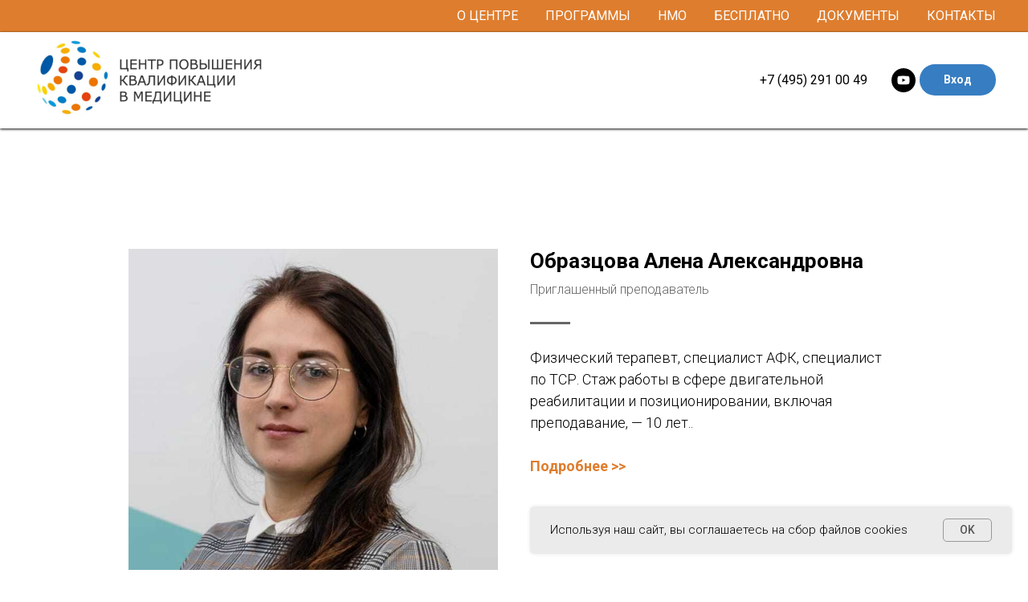

--- FILE ---
content_type: text/html; charset=UTF-8
request_url: https://cpkm-pro.ru/alena-obraztsova
body_size: 14753
content:
<!DOCTYPE html> <html lang="ru"> <head> <meta charset="utf-8" /> <meta http-equiv="Content-Type" content="text/html; charset=utf-8" /> <meta name="viewport" content="width=device-width, initial-scale=1.0" /> <!--metatextblock--> <title>Алена Образцова | Центр повышения квалификации в медицине (ЦПКМ)</title> <meta name="description" content="Физический терапевт, специалист по подбору и настройке технических средств реабилитации" /> <meta name="keywords" content="Алена Образцова, ТСР, детский хоспис" /> <meta property="og:url" content="https://cpkm-pro.ru/alena-obraztsova" /> <meta property="og:title" content="Алена Образцова | ЦПКМ" /> <meta property="og:description" content="Физический терапевт, специалист по подбору и настройке технических средств реабилитации" /> <meta property="og:type" content="website" /> <meta property="og:image" content="https://static.tildacdn.com/tild3864-3631-4564-a366-636434303438/_.jpg" /> <link rel="canonical" href="https://cpkm-pro.ru/alena-obraztsova"> <!--/metatextblock--> <meta name="format-detection" content="telephone=no" /> <meta http-equiv="x-dns-prefetch-control" content="on"> <link rel="dns-prefetch" href="https://ws.tildacdn.com"> <link rel="dns-prefetch" href="https://static.tildacdn.com"> <link rel="shortcut icon" href="https://static.tildacdn.com/tild3038-3035-4162-a235-306636666262/favicon_16.ico" type="image/x-icon" /> <link rel="apple-touch-icon" href="https://static.tildacdn.com/tild6236-6334-4432-b965-653062636530/rehabpro_favicon_152.png"> <link rel="apple-touch-icon" sizes="76x76" href="https://static.tildacdn.com/tild6236-6334-4432-b965-653062636530/rehabpro_favicon_152.png"> <link rel="apple-touch-icon" sizes="152x152" href="https://static.tildacdn.com/tild6236-6334-4432-b965-653062636530/rehabpro_favicon_152.png"> <link rel="apple-touch-startup-image" href="https://static.tildacdn.com/tild6236-6334-4432-b965-653062636530/rehabpro_favicon_152.png"> <!-- Assets --> <script src="https://neo.tildacdn.com/js/tilda-fallback-1.0.min.js" async charset="utf-8"></script> <link rel="stylesheet" href="https://static.tildacdn.com/css/tilda-grid-3.0.min.css" type="text/css" media="all" onerror="this.loaderr='y';"/> <link rel="stylesheet" href="https://static.tildacdn.com/ws/project3103567/tilda-blocks-page33371375.min.css?t=1768662231" type="text/css" media="all" onerror="this.loaderr='y';" /> <link rel="preconnect" href="https://fonts.gstatic.com"> <link href="https://fonts.googleapis.com/css2?family=Roboto:wght@300;400;500;700&subset=latin,cyrillic" rel="stylesheet"> <link rel="stylesheet" href="https://static.tildacdn.com/css/tilda-animation-2.0.min.css" type="text/css" media="all" onerror="this.loaderr='y';" /> <link rel="stylesheet" href="https://static.tildacdn.com/css/tilda-popup-1.1.min.css" type="text/css" media="print" onload="this.media='all';" onerror="this.loaderr='y';" /> <noscript><link rel="stylesheet" href="https://static.tildacdn.com/css/tilda-popup-1.1.min.css" type="text/css" media="all" /></noscript> <link rel="stylesheet" href="https://static.tildacdn.com/css/tilda-menusub-1.0.min.css" type="text/css" media="print" onload="this.media='all';" onerror="this.loaderr='y';" /> <noscript><link rel="stylesheet" href="https://static.tildacdn.com/css/tilda-menusub-1.0.min.css" type="text/css" media="all" /></noscript> <link rel="stylesheet" href="https://static.tildacdn.com/css/tilda-menu-widgeticons-1.0.min.css" type="text/css" media="all" onerror="this.loaderr='y';" /> <link rel="stylesheet" href="https://static.tildacdn.com/css/tilda-forms-1.0.min.css" type="text/css" media="all" onerror="this.loaderr='y';" /> <script nomodule src="https://static.tildacdn.com/js/tilda-polyfill-1.0.min.js" charset="utf-8"></script> <script type="text/javascript">function t_onReady(func) {if(document.readyState!='loading') {func();} else {document.addEventListener('DOMContentLoaded',func);}}
function t_onFuncLoad(funcName,okFunc,time) {if(typeof window[funcName]==='function') {okFunc();} else {setTimeout(function() {t_onFuncLoad(funcName,okFunc,time);},(time||100));}}function t_throttle(fn,threshhold,scope) {return function() {fn.apply(scope||this,arguments);};}</script> <script src="https://static.tildacdn.com/js/jquery-1.10.2.min.js" charset="utf-8" onerror="this.loaderr='y';"></script> <script src="https://static.tildacdn.com/js/tilda-scripts-3.0.min.js" charset="utf-8" defer onerror="this.loaderr='y';"></script> <script src="https://static.tildacdn.com/ws/project3103567/tilda-blocks-page33371375.min.js?t=1768662231" charset="utf-8" async onerror="this.loaderr='y';"></script> <script src="https://static.tildacdn.com/js/tilda-lazyload-1.0.min.js" charset="utf-8" async onerror="this.loaderr='y';"></script> <script src="https://static.tildacdn.com/js/tilda-animation-2.0.min.js" charset="utf-8" async onerror="this.loaderr='y';"></script> <script src="https://static.tildacdn.com/js/tilda-popup-1.0.min.js" charset="utf-8" async onerror="this.loaderr='y';"></script> <script src="https://static.tildacdn.com/js/tilda-menusub-1.0.min.js" charset="utf-8" async onerror="this.loaderr='y';"></script> <script src="https://static.tildacdn.com/js/tilda-menu-1.0.min.js" charset="utf-8" async onerror="this.loaderr='y';"></script> <script src="https://static.tildacdn.com/js/tilda-menu-widgeticons-1.0.min.js" charset="utf-8" async onerror="this.loaderr='y';"></script> <script src="https://static.tildacdn.com/js/tilda-forms-1.0.min.js" charset="utf-8" async onerror="this.loaderr='y';"></script> <script src="https://static.tildacdn.com/js/tilda-skiplink-1.0.min.js" charset="utf-8" async onerror="this.loaderr='y';"></script> <script src="https://static.tildacdn.com/js/tilda-events-1.0.min.js" charset="utf-8" async onerror="this.loaderr='y';"></script> <script type="text/javascript" src="https://static.tildacdn.com/js/tilda-buyer-dashboard-1.0.min.js" charset="utf-8" async onerror="this.loaderr='y';"></script> <!-- nominify begin --><script type="text/javascript">!function(){var t=document.createElement("script");t.type="text/javascript",t.async=!0,t.src='https://vk.com/js/api/openapi.js?169',t.onload=function(){VK.Retargeting.Init("VK-RTRG-1292607-cQQGu"),VK.Retargeting.Hit()},document.head.appendChild(t)}();</script><noscript><img src="https://vk.com/rtrg?p=VK-RTRG-1292607-cQQGu" style="position:fixed; left:-999px;" alt=""/></noscript> <!-- nominify end --><script type="text/javascript">window.dataLayer=window.dataLayer||[];</script> <!-- Facebook Pixel Code --> <script type="text/javascript" data-tilda-cookie-type="advertising">setTimeout(function(){!function(f,b,e,v,n,t,s)
{if(f.fbq)return;n=f.fbq=function(){n.callMethod?n.callMethod.apply(n,arguments):n.queue.push(arguments)};if(!f._fbq)f._fbq=n;n.push=n;n.loaded=!0;n.version='2.0';n.agent='pltilda';n.queue=[];t=b.createElement(e);t.async=!0;t.src=v;s=b.getElementsByTagName(e)[0];s.parentNode.insertBefore(t,s)}(window,document,'script','https://connect.facebook.net/en_US/fbevents.js');fbq('init','161450934474178');fbq('track','PageView');},2000);</script> <!-- End Facebook Pixel Code --> <script type="text/javascript">(function() {if((/bot|google|yandex|baidu|bing|msn|duckduckbot|teoma|slurp|crawler|spider|robot|crawling|facebook/i.test(navigator.userAgent))===false&&typeof(sessionStorage)!='undefined'&&sessionStorage.getItem('visited')!=='y'&&document.visibilityState){var style=document.createElement('style');style.type='text/css';style.innerHTML='@media screen and (min-width: 980px) {.t-records {opacity: 0;}.t-records_animated {-webkit-transition: opacity ease-in-out .2s;-moz-transition: opacity ease-in-out .2s;-o-transition: opacity ease-in-out .2s;transition: opacity ease-in-out .2s;}.t-records.t-records_visible {opacity: 1;}}';document.getElementsByTagName('head')[0].appendChild(style);function t_setvisRecs(){var alr=document.querySelectorAll('.t-records');Array.prototype.forEach.call(alr,function(el) {el.classList.add("t-records_animated");});setTimeout(function() {Array.prototype.forEach.call(alr,function(el) {el.classList.add("t-records_visible");});sessionStorage.setItem("visited","y");},400);}
document.addEventListener('DOMContentLoaded',t_setvisRecs);}})();</script></head> <body class="t-body" style="margin:0;"> <!--allrecords--> <div id="allrecords" class="t-records" data-hook="blocks-collection-content-node" data-tilda-project-id="3103567" data-tilda-page-id="33371375" data-tilda-page-alias="alena-obraztsova" data-tilda-formskey="82262627fbf363ab49f93f8cbbe104ac" data-tilda-stat-scroll="yes" data-tilda-lazy="yes" data-tilda-project-lang="RU" data-tilda-root-zone="com" data-tilda-project-headcode="yes" data-tilda-ts="y" data-tilda-project-country="RU"> <!--header--> <header id="t-header" class="t-records" data-hook="blocks-collection-content-node" data-tilda-project-id="3103567" data-tilda-page-id="14491368" data-tilda-page-alias="header" data-tilda-formskey="82262627fbf363ab49f93f8cbbe104ac" data-tilda-stat-scroll="yes" data-tilda-lazy="yes" data-tilda-project-lang="RU" data-tilda-root-zone="com" data-tilda-project-headcode="yes" data-tilda-ts="y" data-tilda-project-country="RU"> <div id="rec238870078" class="r t-rec t-screenmin-980px" style=" " data-animationappear="off" data-record-type="456" data-screen-min="980px"> <!-- T456 --> <div id="nav238870078marker"></div> <div class="tmenu-mobile"> <div class="tmenu-mobile__container"> <div class="tmenu-mobile__text t-name t-name_md" field="menu_mob_title">&nbsp;</div> <button type="button"
class="t-menuburger t-menuburger_first "
aria-label="Навигационное меню"
aria-expanded="false"> <span style="background-color:#fff;"></span> <span style="background-color:#fff;"></span> <span style="background-color:#fff;"></span> <span style="background-color:#fff;"></span> </button> <script>function t_menuburger_init(recid) {var rec=document.querySelector('#rec' + recid);if(!rec) return;var burger=rec.querySelector('.t-menuburger');if(!burger) return;var isSecondStyle=burger.classList.contains('t-menuburger_second');if(isSecondStyle&&!window.isMobile&&!('ontouchend' in document)) {burger.addEventListener('mouseenter',function() {if(burger.classList.contains('t-menuburger-opened')) return;burger.classList.remove('t-menuburger-unhovered');burger.classList.add('t-menuburger-hovered');});burger.addEventListener('mouseleave',function() {if(burger.classList.contains('t-menuburger-opened')) return;burger.classList.remove('t-menuburger-hovered');burger.classList.add('t-menuburger-unhovered');setTimeout(function() {burger.classList.remove('t-menuburger-unhovered');},300);});}
burger.addEventListener('click',function() {if(!burger.closest('.tmenu-mobile')&&!burger.closest('.t450__burger_container')&&!burger.closest('.t466__container')&&!burger.closest('.t204__burger')&&!burger.closest('.t199__js__menu-toggler')) {burger.classList.toggle('t-menuburger-opened');burger.classList.remove('t-menuburger-unhovered');}});var menu=rec.querySelector('[data-menu="yes"]');if(!menu) return;var menuLinks=menu.querySelectorAll('.t-menu__link-item');var submenuClassList=['t978__menu-link_hook','t978__tm-link','t966__tm-link','t794__tm-link','t-menusub__target-link'];Array.prototype.forEach.call(menuLinks,function(link) {link.addEventListener('click',function() {var isSubmenuHook=submenuClassList.some(function(submenuClass) {return link.classList.contains(submenuClass);});if(isSubmenuHook) return;burger.classList.remove('t-menuburger-opened');});});menu.addEventListener('clickedAnchorInTooltipMenu',function() {burger.classList.remove('t-menuburger-opened');});}
t_onReady(function() {t_onFuncLoad('t_menuburger_init',function(){t_menuburger_init('238870078');});});</script> <style>.t-menuburger{position:relative;flex-shrink:0;width:28px;height:20px;padding:0;border:none;background-color:transparent;outline:none;-webkit-transform:rotate(0deg);transform:rotate(0deg);transition:transform .5s ease-in-out;cursor:pointer;z-index:999;}.t-menuburger span{display:block;position:absolute;width:100%;opacity:1;left:0;-webkit-transform:rotate(0deg);transform:rotate(0deg);transition:.25s ease-in-out;height:3px;background-color:#000;}.t-menuburger span:nth-child(1){top:0px;}.t-menuburger span:nth-child(2),.t-menuburger span:nth-child(3){top:8px;}.t-menuburger span:nth-child(4){top:16px;}.t-menuburger__big{width:42px;height:32px;}.t-menuburger__big span{height:5px;}.t-menuburger__big span:nth-child(2),.t-menuburger__big span:nth-child(3){top:13px;}.t-menuburger__big span:nth-child(4){top:26px;}.t-menuburger__small{width:22px;height:14px;}.t-menuburger__small span{height:2px;}.t-menuburger__small span:nth-child(2),.t-menuburger__small span:nth-child(3){top:6px;}.t-menuburger__small span:nth-child(4){top:12px;}.t-menuburger-opened span:nth-child(1){top:8px;width:0%;left:50%;}.t-menuburger-opened span:nth-child(2){-webkit-transform:rotate(45deg);transform:rotate(45deg);}.t-menuburger-opened span:nth-child(3){-webkit-transform:rotate(-45deg);transform:rotate(-45deg);}.t-menuburger-opened span:nth-child(4){top:8px;width:0%;left:50%;}.t-menuburger-opened.t-menuburger__big span:nth-child(1){top:6px;}.t-menuburger-opened.t-menuburger__big span:nth-child(4){top:18px;}.t-menuburger-opened.t-menuburger__small span:nth-child(1),.t-menuburger-opened.t-menuburger__small span:nth-child(4){top:6px;}@media (hover),(min-width:0\0){.t-menuburger_first:hover span:nth-child(1){transform:translateY(1px);}.t-menuburger_first:hover span:nth-child(4){transform:translateY(-1px);}.t-menuburger_first.t-menuburger__big:hover span:nth-child(1){transform:translateY(3px);}.t-menuburger_first.t-menuburger__big:hover span:nth-child(4){transform:translateY(-3px);}}.t-menuburger_second span:nth-child(2),.t-menuburger_second span:nth-child(3){width:80%;left:20%;right:0;}@media (hover),(min-width:0\0){.t-menuburger_second.t-menuburger-hovered span:nth-child(2),.t-menuburger_second.t-menuburger-hovered span:nth-child(3){animation:t-menuburger-anim 0.3s ease-out normal forwards;}.t-menuburger_second.t-menuburger-unhovered span:nth-child(2),.t-menuburger_second.t-menuburger-unhovered span:nth-child(3){animation:t-menuburger-anim2 0.3s ease-out normal forwards;}}.t-menuburger_second.t-menuburger-opened span:nth-child(2),.t-menuburger_second.t-menuburger-opened span:nth-child(3){left:0;right:0;width:100%!important;}.t-menuburger_third span:nth-child(4){width:70%;left:unset;right:0;}@media (hover),(min-width:0\0){.t-menuburger_third:not(.t-menuburger-opened):hover span:nth-child(4){width:100%;}}.t-menuburger_third.t-menuburger-opened span:nth-child(4){width:0!important;right:50%;}.t-menuburger_fourth{height:12px;}.t-menuburger_fourth.t-menuburger__small{height:8px;}.t-menuburger_fourth.t-menuburger__big{height:18px;}.t-menuburger_fourth span:nth-child(2),.t-menuburger_fourth span:nth-child(3){top:4px;opacity:0;}.t-menuburger_fourth span:nth-child(4){top:8px;}.t-menuburger_fourth.t-menuburger__small span:nth-child(2),.t-menuburger_fourth.t-menuburger__small span:nth-child(3){top:3px;}.t-menuburger_fourth.t-menuburger__small span:nth-child(4){top:6px;}.t-menuburger_fourth.t-menuburger__small span:nth-child(2),.t-menuburger_fourth.t-menuburger__small span:nth-child(3){top:3px;}.t-menuburger_fourth.t-menuburger__small span:nth-child(4){top:6px;}.t-menuburger_fourth.t-menuburger__big span:nth-child(2),.t-menuburger_fourth.t-menuburger__big span:nth-child(3){top:6px;}.t-menuburger_fourth.t-menuburger__big span:nth-child(4){top:12px;}@media (hover),(min-width:0\0){.t-menuburger_fourth:not(.t-menuburger-opened):hover span:nth-child(1){transform:translateY(1px);}.t-menuburger_fourth:not(.t-menuburger-opened):hover span:nth-child(4){transform:translateY(-1px);}.t-menuburger_fourth.t-menuburger__big:not(.t-menuburger-opened):hover span:nth-child(1){transform:translateY(3px);}.t-menuburger_fourth.t-menuburger__big:not(.t-menuburger-opened):hover span:nth-child(4){transform:translateY(-3px);}}.t-menuburger_fourth.t-menuburger-opened span:nth-child(1),.t-menuburger_fourth.t-menuburger-opened span:nth-child(4){top:4px;}.t-menuburger_fourth.t-menuburger-opened span:nth-child(2),.t-menuburger_fourth.t-menuburger-opened span:nth-child(3){opacity:1;}@keyframes t-menuburger-anim{0%{width:80%;left:20%;right:0;}50%{width:100%;left:0;right:0;}100%{width:80%;left:0;right:20%;}}@keyframes t-menuburger-anim2{0%{width:80%;left:0;}50%{width:100%;right:0;left:0;}100%{width:80%;left:20%;right:0;}}</style> </div> </div> <style>.tmenu-mobile{background-color:#111;display:none;width:100%;top:0;z-index:990;}.tmenu-mobile_positionfixed{position:fixed;}.tmenu-mobile__text{color:#fff;}.tmenu-mobile__container{min-height:64px;padding:20px;position:relative;box-sizing:border-box;display:-webkit-flex;display:-ms-flexbox;display:flex;-webkit-align-items:center;-ms-flex-align:center;align-items:center;-webkit-justify-content:space-between;-ms-flex-pack:justify;justify-content:space-between;}.tmenu-mobile__list{display:block;}.tmenu-mobile__burgerlogo{display:inline-block;font-size:24px;font-weight:400;white-space:nowrap;vertical-align:middle;}.tmenu-mobile__imglogo{height:auto;display:block;max-width:300px!important;box-sizing:border-box;padding:0;margin:0 auto;}@media screen and (max-width:980px){.tmenu-mobile__menucontent_hidden{display:none;height:100%;}.tmenu-mobile{display:block;}}@media screen and (max-width:980px){#rec238870078 .t-menuburger{-webkit-order:1;-ms-flex-order:1;order:1;}}</style> <style> #rec238870078 .tmenu-mobile__burgerlogo a{font-size:14px;color:#ffffff;font-weight:500;text-transform:uppercase;}</style> <style> #rec238870078 .tmenu-mobile__burgerlogo__title{font-size:14px;color:#ffffff;font-weight:500;text-transform:uppercase;}</style> <div id="nav238870078" class="t456 t456__positionstatic tmenu-mobile__menucontent_hidden" style="background-color: rgba(222,125,46,1); height:40px; " data-bgcolor-hex="#de7d2e" data-bgcolor-rgba="rgba(222,125,46,1)" data-navmarker="nav238870078marker" data-appearoffset="" data-bgopacity-two="" data-menushadow="" data-menushadow-css="" data-bgopacity="1" data-menu-items-align="right" data-menu="yes"> <div class="t456__maincontainer " style="height:40px;"> <nav
class="t456__rightwrapper t456__menualign_right"
style=""> <ul role="list" class="t456__list t-menu__list"> <li class="t456__list_item"
style="padding:0 15px 0 0;"> <a class="t-menu__link-item"
href="/about" data-menu-submenu-hook="" data-menu-item-number="1">О центре</a> </li> <li class="t456__list_item"
style="padding:0 15px;"> <a class="t-menu__link-item"
href=""
aria-expanded="false" role="button" data-menu-submenu-hook="link_sub2_238870078" data-menu-item-number="2">Программы</a> <div class="t-menusub" data-submenu-hook="link_sub2_238870078" data-submenu-margin="15px" data-add-submenu-arrow=""> <div class="t-menusub__menu"> <div class="t-menusub__content"> <ul role="list" class="t-menusub__list"> <li class="t-menusub__list-item t-name t-name_xs"> <a class="t-menusub__link-item t-name t-name_xs"
href="/neurology" data-menu-item-number="2">Неврология и педиатрия</a> </li> <li class="t-menusub__list-item t-name t-name_xs"> <a class="t-menusub__link-item t-name t-name_xs"
href="/rehab" data-menu-item-number="2">Реабилитация</a> </li> <li class="t-menusub__list-item t-name t-name_xs"> <a class="t-menusub__link-item t-name t-name_xs"
href="/sleep-therapy" data-menu-item-number="2">Терапия сна</a> </li> </ul> </div> </div> </div> </li> <li class="t456__list_item"
style="padding:0 15px;"> <a class="t-menu__link-item"
href="/nmo" data-menu-submenu-hook="" data-menu-item-number="3">НМО</a> </li> <li class="t456__list_item"
style="padding:0 15px;"> <a class="t-menu__link-item"
href="/free-courses" data-menu-submenu-hook="" data-menu-item-number="4">Бесплатно</a> </li> <li class="t456__list_item"
style="padding:0 15px;"> <a class="t-menu__link-item"
href="/local-docs" data-menu-submenu-hook="" data-menu-item-number="5">Документы</a> </li> <li class="t456__list_item"
style="padding:0 0 0 15px;"> <a class="t-menu__link-item"
href="/contacts" data-menu-submenu-hook="" data-menu-item-number="6">Контакты</a> </li> </ul> </nav> </div> </div> <style>@media screen and (max-width:980px){#rec238870078 .t456__leftcontainer{padding:20px;}}@media screen and (max-width:980px){#rec238870078 .t456__imglogo{padding:20px 0;}}</style> <script type="text/javascript">t_onReady(function() {t_onFuncLoad('t_menu__highlightActiveLinks',function() {t_menu__highlightActiveLinks('.t456__list_item a');});});t_onReady(function() {t_onFuncLoad('t_menu__setBGcolor',function() {t_menu__setBGcolor('238870078','.t456');window.addEventListener('resize',function() {t_menu__setBGcolor('238870078','.t456');});});t_onFuncLoad('t_menu__interactFromKeyboard',function() {t_menu__interactFromKeyboard('238870078');});});</script> <script type="text/javascript">t_onReady(function() {t_onFuncLoad('t_menu__createMobileMenu',function() {t_menu__createMobileMenu('238870078','.t456');});});</script> <style>#rec238870078 .t-menu__link-item{}@supports (overflow:-webkit-marquee) and (justify-content:inherit){#rec238870078 .t-menu__link-item,#rec238870078 .t-menu__link-item.t-active{opacity:1 !important;}}</style> <style>#rec238870078{--menusub-text-color:#ffffff;--menusub-bg:#fff;--menusub-shadow:none;--menusub-radius:0;--menusub-border:none;--menusub-width:250px;--menusub-transition:0.3s ease-in-out;}@media screen and (max-width:980px){#rec238870078 .t-menusub__menu .t-menusub__link-item,#rec238870078 .t-menusub__menu .t-menusub__innermenu-link{color:var(--menusub-text-color) !important;}#rec238870078 .t-menusub__menu .t-menusub__link-item.t-active{color:var(--menusub-text-color) !important;}#rec238870078 .t-menusub__menu .t-menusub__list-item:has(.t-active){background-color:var(--menusub-hover-bg);}}@media screen and (max-width:980px){#rec238870078 .t-menusub__menu-wrapper{background-color:var(--menusub-bg) !important;border-radius:var(--menusub-radius) !important;border:var(--menusub-border) !important;box-shadow:var(--menusub-shadow) !important;overflow:auto;max-width:var(--mobile-max-width);}#rec238870078 .t-menusub__menu-wrapper .t-menusub__content{background-color:transparent !important;border:none !important;box-shadow:none !important;border-radius:0 !important;margin-top:0 !important;}}</style> <script>t_onReady(function() {setTimeout(function(){t_onFuncLoad('t_menusub_init',function() {t_menusub_init('238870078');});},500);});</script> <style>@media screen and (min-width:981px){#rec238870078 .t-menusub__menu{background-color:var(--menusub-bg);max-width:var(--menusub-width);border-radius:var(--menusub-radius);border:var(--menusub-border);box-shadow:var(--menusub-shadow);}}</style> <style> #rec238870078 .t456__logowrapper a{font-size:14px;color:#ffffff;font-weight:500;text-transform:uppercase;}#rec238870078 a.t-menu__link-item{color:#ffffff;font-weight:400;text-transform:uppercase;}</style> <style> #rec238870078 .t456__logo{font-size:14px;color:#ffffff;font-weight:500;text-transform:uppercase;}</style> </div> <div id="rec238905346" class="r t-rec t-screenmin-980px" style=" " data-animationappear="off" data-record-type="257" data-screen-min="980px"> <!-- T228 --> <div id="nav238905346marker"></div> <div id="nav238905346" class="t228 t228__positionstatic " style="background-color: rgba(255,255,255,1); height:120px; " data-bgcolor-hex="#ffffff" data-bgcolor-rgba="rgba(255,255,255,1)" data-navmarker="nav238905346marker" data-appearoffset="" data-bgopacity-two="" data-menushadow="100" data-menushadow-css="" data-bgopacity="1" data-menu-items-align="right" data-menu="yes"> <div class="t228__maincontainer " style="height:120px;"> <div class="t228__padding40px"></div> <div class="t228__leftside"> <div class="t228__leftcontainer"> <a href="/" class="t228__imgwrapper"> <img class="t228__imglogo t228__imglogomobile"
src="https://static.tildacdn.com/tild6564-6235-4330-b930-363932323061/logo_cpkm.jpg"
imgfield="img"
style="max-width: 300px; width: 300px; min-width: 300px; height: auto; display: block;"
alt="Центр повышения квалификации в медицине"> </a> </div> </div> <div class="t228__centerside t228__menualign_right"> <nav class="t228__centercontainer"> <ul role="list" class="t228__list t-menu__list"> <li class="t228__list_item"
style="padding:0 0 0 15px 0 0;"> <a class="t-menu__link-item"
href="tel:+74952910049" data-menu-submenu-hook="" data-menu-item-number="1">
+7 (495) 291 00 49
</a> </li> </ul> </nav> </div> <div class="t228__rightside"> <div class="t228__rightcontainer"> <div class="t-sociallinks"> <ul role="list" class="t-sociallinks__wrapper" aria-label="Соц. сети"> <!-- new soclinks --><li class="t-sociallinks__item t-sociallinks__item_youtube"><a href="https://www.youtube.com/channel/UCklEF1S3g_QZsR5cMg5qamw" target="_blank" rel="nofollow" aria-label="youtube" style="width: 30px; height: 30px;"><svg class="t-sociallinks__svg" role="presentation" width=30px height=30px viewBox="0 0 100 100" fill="none" xmlns="http://www.w3.org/2000/svg"> <path fill-rule="evenodd" clip-rule="evenodd" d="M50 100c27.614 0 50-22.386 50-50S77.614 0 50 0 0 22.386 0 50s22.386 50 50 50Zm17.9-67.374c3.838.346 6 2.695 6.474 6.438.332 2.612.626 6.352.626 10.375 0 7.064-.626 11.148-.626 11.148-.588 3.728-2.39 5.752-6.18 6.18-4.235.48-13.76.7-17.992.7-4.38 0-13.237-.184-17.66-.552-3.8-.317-6.394-2.44-6.916-6.218-.38-2.752-.626-6.022-.626-11.222 0-5.788.209-8.238.7-10.853.699-3.732 2.48-5.54 6.548-5.96C36.516 32.221 40.55 32 49.577 32c4.413 0 13.927.228 18.322.626Zm-23.216 9.761v14.374L58.37 49.5l-13.686-7.114Z" fill="#000000"/> </svg></a></li><!-- /new soclinks --> </ul> </div> <div class="t228__right_buttons"> <div class="t228__right_buttons_wrap"> <div class="t228__right_buttons_but"> <a
class="t-btn t-btnflex t-btnflex_type_button2 t-btnflex_sm"
href="https://cpkm-pro.ru/members/login"><span class="t-btnflex__text">Вход</span> <style>#rec238905346 .t-btnflex.t-btnflex_type_button2 {color:#ffffff;background-color:#377dc2;--border-width:0px;border-style:none !important;border-radius:20px;box-shadow:none !important;transition-duration:0.2s;transition-property:background-color,color,border-color,box-shadow,opacity,transform,gap;transition-timing-function:ease-in-out;}</style></a> </div> </div> </div> </div> </div> <div class="t228__padding40px"> </div> </div> </div> <style>@media screen and (max-width:980px){#rec238905346 .t228__leftcontainer{padding:20px;}#rec238905346 .t228__imglogo{padding:20px 0;}#rec238905346 .t228{position:static;}}</style> <script>window.addEventListener('resize',t_throttle(function() {t_onFuncLoad('t_menu__setBGcolor',function() {t_menu__setBGcolor('238905346','.t228');});}));t_onReady(function() {t_onFuncLoad('t_menu__highlightActiveLinks',function() {t_menu__highlightActiveLinks('.t228__list_item a');});t_onFuncLoad('t228__init',function() {t228__init('238905346');});t_onFuncLoad('t_menu__setBGcolor',function() {t_menu__setBGcolor('238905346','.t228');});t_onFuncLoad('t_menu__interactFromKeyboard',function() {t_menu__interactFromKeyboard('238905346');});});</script> <style>#rec238905346 .t-menu__link-item{}@supports (overflow:-webkit-marquee) and (justify-content:inherit){#rec238905346 .t-menu__link-item,#rec238905346 .t-menu__link-item.t-active{opacity:1 !important;}}</style> <style> #rec238905346 .t228__leftcontainer a{font-size:14px;color:#000000;font-weight:400;text-transform:uppercase;}#rec238905346 a.t-menu__link-item{color:#000000;font-weight:400;}#rec238905346 .t228__right_langs_lang a{color:#000000;font-weight:400;}</style> <style> #rec238905346 .t228__logo{font-size:14px;color:#000000;font-weight:400;text-transform:uppercase;}</style> <style>#rec238905346 .t228 {box-shadow:0px 1px 3px rgba(0,0,0,1);}</style> </div> <div id="rec241736400" class="r t-rec t-rec_pb_0 t-screenmax-980px" style="padding-bottom:0px; " data-animationappear="off" data-record-type="327" data-screen-max="980px"> <!-- T282 --> <div id="nav241736400marker"></div> <div id="nav241736400" class="t282 t282__beforeready" data-menu="yes" data-appearoffset="0"> <div class="t282__container t282__closed t282__positionfixed" style=""> <div class="t282__container__bg" style="background-color: rgba(255,255,255,1);" data-bgcolor-hex="#ffffff" data-bgcolor-rgba="rgba(255,255,255,1)" data-navmarker="nav241736400marker" data-appearoffset="0" data-bgopacity="1" data-menushadow="50" data-menushadow-css=""></div> <div class="t282__container__bg_opened" style="background-color:#ffffff;"></div> <div class="t282__menu__content "> <div class="t282__logo__container" style="min-height:60px;"> <div class="t282__logo__content"> <a class="t282__logo" href="/"> <img class="t282__logo__img"
src="https://static.tildacdn.com/tild6564-6235-4330-b930-363932323061/logo_cpkm.jpg"
style="height: 50px;"
imgfield="img"
alt="Company"> </a> </div> </div> <button type="button"
class="t-menuburger t-menuburger_first "
aria-label="Навигационное меню"
aria-expanded="false"> <span style="background-color:#000000;"></span> <span style="background-color:#000000;"></span> <span style="background-color:#000000;"></span> <span style="background-color:#000000;"></span> </button> <script>function t_menuburger_init(recid) {var rec=document.querySelector('#rec' + recid);if(!rec) return;var burger=rec.querySelector('.t-menuburger');if(!burger) return;var isSecondStyle=burger.classList.contains('t-menuburger_second');if(isSecondStyle&&!window.isMobile&&!('ontouchend' in document)) {burger.addEventListener('mouseenter',function() {if(burger.classList.contains('t-menuburger-opened')) return;burger.classList.remove('t-menuburger-unhovered');burger.classList.add('t-menuburger-hovered');});burger.addEventListener('mouseleave',function() {if(burger.classList.contains('t-menuburger-opened')) return;burger.classList.remove('t-menuburger-hovered');burger.classList.add('t-menuburger-unhovered');setTimeout(function() {burger.classList.remove('t-menuburger-unhovered');},300);});}
burger.addEventListener('click',function() {if(!burger.closest('.tmenu-mobile')&&!burger.closest('.t450__burger_container')&&!burger.closest('.t466__container')&&!burger.closest('.t204__burger')&&!burger.closest('.t199__js__menu-toggler')) {burger.classList.toggle('t-menuburger-opened');burger.classList.remove('t-menuburger-unhovered');}});var menu=rec.querySelector('[data-menu="yes"]');if(!menu) return;var menuLinks=menu.querySelectorAll('.t-menu__link-item');var submenuClassList=['t978__menu-link_hook','t978__tm-link','t966__tm-link','t794__tm-link','t-menusub__target-link'];Array.prototype.forEach.call(menuLinks,function(link) {link.addEventListener('click',function() {var isSubmenuHook=submenuClassList.some(function(submenuClass) {return link.classList.contains(submenuClass);});if(isSubmenuHook) return;burger.classList.remove('t-menuburger-opened');});});menu.addEventListener('clickedAnchorInTooltipMenu',function() {burger.classList.remove('t-menuburger-opened');});}
t_onReady(function() {t_onFuncLoad('t_menuburger_init',function(){t_menuburger_init('241736400');});});</script> <style>.t-menuburger{position:relative;flex-shrink:0;width:28px;height:20px;padding:0;border:none;background-color:transparent;outline:none;-webkit-transform:rotate(0deg);transform:rotate(0deg);transition:transform .5s ease-in-out;cursor:pointer;z-index:999;}.t-menuburger span{display:block;position:absolute;width:100%;opacity:1;left:0;-webkit-transform:rotate(0deg);transform:rotate(0deg);transition:.25s ease-in-out;height:3px;background-color:#000;}.t-menuburger span:nth-child(1){top:0px;}.t-menuburger span:nth-child(2),.t-menuburger span:nth-child(3){top:8px;}.t-menuburger span:nth-child(4){top:16px;}.t-menuburger__big{width:42px;height:32px;}.t-menuburger__big span{height:5px;}.t-menuburger__big span:nth-child(2),.t-menuburger__big span:nth-child(3){top:13px;}.t-menuburger__big span:nth-child(4){top:26px;}.t-menuburger__small{width:22px;height:14px;}.t-menuburger__small span{height:2px;}.t-menuburger__small span:nth-child(2),.t-menuburger__small span:nth-child(3){top:6px;}.t-menuburger__small span:nth-child(4){top:12px;}.t-menuburger-opened span:nth-child(1){top:8px;width:0%;left:50%;}.t-menuburger-opened span:nth-child(2){-webkit-transform:rotate(45deg);transform:rotate(45deg);}.t-menuburger-opened span:nth-child(3){-webkit-transform:rotate(-45deg);transform:rotate(-45deg);}.t-menuburger-opened span:nth-child(4){top:8px;width:0%;left:50%;}.t-menuburger-opened.t-menuburger__big span:nth-child(1){top:6px;}.t-menuburger-opened.t-menuburger__big span:nth-child(4){top:18px;}.t-menuburger-opened.t-menuburger__small span:nth-child(1),.t-menuburger-opened.t-menuburger__small span:nth-child(4){top:6px;}@media (hover),(min-width:0\0){.t-menuburger_first:hover span:nth-child(1){transform:translateY(1px);}.t-menuburger_first:hover span:nth-child(4){transform:translateY(-1px);}.t-menuburger_first.t-menuburger__big:hover span:nth-child(1){transform:translateY(3px);}.t-menuburger_first.t-menuburger__big:hover span:nth-child(4){transform:translateY(-3px);}}.t-menuburger_second span:nth-child(2),.t-menuburger_second span:nth-child(3){width:80%;left:20%;right:0;}@media (hover),(min-width:0\0){.t-menuburger_second.t-menuburger-hovered span:nth-child(2),.t-menuburger_second.t-menuburger-hovered span:nth-child(3){animation:t-menuburger-anim 0.3s ease-out normal forwards;}.t-menuburger_second.t-menuburger-unhovered span:nth-child(2),.t-menuburger_second.t-menuburger-unhovered span:nth-child(3){animation:t-menuburger-anim2 0.3s ease-out normal forwards;}}.t-menuburger_second.t-menuburger-opened span:nth-child(2),.t-menuburger_second.t-menuburger-opened span:nth-child(3){left:0;right:0;width:100%!important;}.t-menuburger_third span:nth-child(4){width:70%;left:unset;right:0;}@media (hover),(min-width:0\0){.t-menuburger_third:not(.t-menuburger-opened):hover span:nth-child(4){width:100%;}}.t-menuburger_third.t-menuburger-opened span:nth-child(4){width:0!important;right:50%;}.t-menuburger_fourth{height:12px;}.t-menuburger_fourth.t-menuburger__small{height:8px;}.t-menuburger_fourth.t-menuburger__big{height:18px;}.t-menuburger_fourth span:nth-child(2),.t-menuburger_fourth span:nth-child(3){top:4px;opacity:0;}.t-menuburger_fourth span:nth-child(4){top:8px;}.t-menuburger_fourth.t-menuburger__small span:nth-child(2),.t-menuburger_fourth.t-menuburger__small span:nth-child(3){top:3px;}.t-menuburger_fourth.t-menuburger__small span:nth-child(4){top:6px;}.t-menuburger_fourth.t-menuburger__small span:nth-child(2),.t-menuburger_fourth.t-menuburger__small span:nth-child(3){top:3px;}.t-menuburger_fourth.t-menuburger__small span:nth-child(4){top:6px;}.t-menuburger_fourth.t-menuburger__big span:nth-child(2),.t-menuburger_fourth.t-menuburger__big span:nth-child(3){top:6px;}.t-menuburger_fourth.t-menuburger__big span:nth-child(4){top:12px;}@media (hover),(min-width:0\0){.t-menuburger_fourth:not(.t-menuburger-opened):hover span:nth-child(1){transform:translateY(1px);}.t-menuburger_fourth:not(.t-menuburger-opened):hover span:nth-child(4){transform:translateY(-1px);}.t-menuburger_fourth.t-menuburger__big:not(.t-menuburger-opened):hover span:nth-child(1){transform:translateY(3px);}.t-menuburger_fourth.t-menuburger__big:not(.t-menuburger-opened):hover span:nth-child(4){transform:translateY(-3px);}}.t-menuburger_fourth.t-menuburger-opened span:nth-child(1),.t-menuburger_fourth.t-menuburger-opened span:nth-child(4){top:4px;}.t-menuburger_fourth.t-menuburger-opened span:nth-child(2),.t-menuburger_fourth.t-menuburger-opened span:nth-child(3){opacity:1;}@keyframes t-menuburger-anim{0%{width:80%;left:20%;right:0;}50%{width:100%;left:0;right:0;}100%{width:80%;left:0;right:20%;}}@keyframes t-menuburger-anim2{0%{width:80%;left:0;}50%{width:100%;right:0;left:0;}100%{width:80%;left:20%;right:0;}}</style> </div> </div> <div class="t282__menu__container t282__closed"> <div class="t282__menu__wrapper" style="background-color:#ffffff;"> <div class="t282__menu"> <nav> <ul role="list" class="t282__menu__items t-menu__list"> <li class="t282__menu__item"> <a class="t282__menu__link t-heading t-heading_md t-menu__link-item"
href="/nmo" data-menu-submenu-hook="">
О центрe
</a> </li> <li class="t282__menu__item"> <a class="t282__menu__link t-heading t-heading_md t-menu__link-item t282__menu__link_submenu"
href=""
aria-expanded="false" role="button" data-menu-submenu-hook="link_sub2_241736400">
Программы
</a> <div class="t-menusub" data-submenu-hook="link_sub2_241736400" data-submenu-margin="15px" data-add-submenu-arrow=""> <div class="t-menusub__menu"> <div class="t-menusub__content"> <ul role="list" class="t-menusub__list"> <li class="t-menusub__list-item t-name t-name_xs"> <a class="t-menusub__link-item t-name t-name_xs"
href="/neurology" data-menu-item-number="2">Неврология и педиатрия</a> </li> <li class="t-menusub__list-item t-name t-name_xs"> <a class="t-menusub__link-item t-name t-name_xs"
href="/rehab" data-menu-item-number="2">Реабилитация</a> </li> <li class="t-menusub__list-item t-name t-name_xs"> <a class="t-menusub__link-item t-name t-name_xs"
href="/sleep-therapy" data-menu-item-number="2">Терапия сна</a> </li> </ul> </div> </div> </div> </li> <li class="t282__menu__item"> <a class="t282__menu__link t-heading t-heading_md t-menu__link-item"
href="/" data-menu-submenu-hook="">
НМО
</a> </li> <li class="t282__menu__item"> <a class="t282__menu__link t-heading t-heading_md t-menu__link-item"
href="/contacts" data-menu-submenu-hook="">
Контакты
</a> </li> </ul> </nav> <div class="t282__descr t-descr t-descr__xxs"><div style="text-align:center;color:#377dc2;" data-customstyle="yes"><strong><strong data-redactor-tag="strong"><a href="https://cpkm-pro.ru/members/login" style="color:#009bde !important;">Вход</a> <br /><br /> <a href="tel:+74952910049" style="color:rgb(0, 0, 0) !important;text-decoration: none;border-bottom: 1px solid rgb(0, 0, 0);box-shadow: inset 0px -0px 0px 0px rgb(0, 0, 0);-webkit-box-shadow: inset 0px -0px 0px 0px rgb(0, 0, 0);-moz-box-shadow: inset 0px -0px 0px 0px rgb(0, 0, 0);">+7 (495) 291 00 49</a></strong></strong></div></div> <div class="t-sociallinks"> <ul role="list" class="t-sociallinks__wrapper" aria-label="Соц. сети"> <!-- new soclinks --><li class="t-sociallinks__item t-sociallinks__item_youtube"><a href="https://www.youtube.com/channel/UCklEF1S3g_QZsR5cMg5qamw" target="_blank" rel="nofollow" aria-label="youtube" style="width: 30px; height: 30px;"><svg class="t-sociallinks__svg" role="presentation" width=30px height=30px viewBox="0 0 100 100" fill="none" xmlns="http://www.w3.org/2000/svg"> <path d="M90.9491 31.8675C90.1526 25.5784 86.5194 21.6336 80.0708 21.0509C72.6871 20.3839 56.7031 20 49.2893 20C34.1245 20 27.3476 20.3704 20.1762 21.1127C13.342 21.8188 10.3503 24.8557 9.1744 31.1252C8.35082 35.5187 8 39.6336 8 49.3586C8 58.0944 8.41255 63.5885 9.05094 68.2108C9.92873 74.5586 14.2861 78.1255 20.6715 78.657C28.1004 79.2758 42.9822 79.5844 50.3403 79.5844C57.4499 79.5844 73.4504 79.214 80.5646 78.41C86.932 77.6903 89.9598 74.2891 90.9491 68.0256C90.9491 68.0256 92 61.1644 92 49.2969C92 42.5395 91.5061 36.255 90.9491 31.8675ZM41.0685 61.598V37.4504L64.0612 49.4008L41.0685 61.598Z" fill="#000000"/> </svg></a></li><!-- /new soclinks --> </ul> </div> </div> </div> </div> <div class="t282__overlay t282__closed"></div> </div> <script>t_onReady(function() {var rec=document.querySelector('#rec241736400');if(!rec) return;var wrapperBlock=rec.querySelector('.t282');if(wrapperBlock) {wrapperBlock.classList.remove('t282__beforeready');}
t_onFuncLoad('t282_appearMenu',function() {t282_appearMenu('241736400');window.addEventListener('scroll',t_throttle(function() {t282_appearMenu('241736400');}));});});t_onReady(function() {var wrapperBlock=document.querySelector('#rec241736400 .t282');if(!wrapperBlock) return;t_onFuncLoad('t282_showMenu',function() {t282_showMenu('241736400');});t_onFuncLoad('t282_changeSize',function() {t282_changeSize('241736400');});t_onFuncLoad('t_menuWidgets__init',function() {t_menuWidgets__init('241736400');});t_onFuncLoad('t282_highlight',function() {t282_highlight();});});t_onFuncLoad('t282_changeSize',function() {window.addEventListener('resize',t_throttle(function() {t282_changeSize('241736400');}));});</script> <style>#rec241736400 .t-menu__link-item{}@supports (overflow:-webkit-marquee) and (justify-content:inherit){#rec241736400 .t-menu__link-item,#rec241736400 .t-menu__link-item.t-active{opacity:1 !important;}}</style> <style>#rec241736400{--menusub-text-color:#000000;--menusub-bg:#fff;--menusub-shadow:none;--menusub-radius:0;--menusub-border:none;--menusub-width:250px;--menusub-transition:0.3s ease-in-out;}@media screen and (max-width:980px){#rec241736400 .t-menusub__menu .t-menusub__link-item,#rec241736400 .t-menusub__menu .t-menusub__innermenu-link{color:var(--menusub-text-color) !important;}#rec241736400 .t-menusub__menu .t-menusub__link-item.t-active{color:var(--menusub-text-color) !important;}#rec241736400 .t-menusub__menu .t-menusub__list-item:has(.t-active){background-color:var(--menusub-hover-bg);}}@media screen and (max-width:980px){#rec241736400 .t-menusub__menu-wrapper{background-color:var(--menusub-bg) !important;border-radius:var(--menusub-radius) !important;border:var(--menusub-border) !important;box-shadow:var(--menusub-shadow) !important;overflow:auto;max-width:var(--mobile-max-width);}#rec241736400 .t-menusub__menu-wrapper .t-menusub__content{background-color:transparent !important;border:none !important;box-shadow:none !important;border-radius:0 !important;margin-top:0 !important;}}</style> <script>t_onReady(function() {setTimeout(function(){t_onFuncLoad('t_menusub_init',function() {t_menusub_init('241736400');});},500);});</script> <style>@media screen and (min-width:981px){#rec241736400 .t-menusub__menu{background-color:var(--menusub-bg);max-width:var(--menusub-width);border-radius:var(--menusub-radius);border:var(--menusub-border);box-shadow:var(--menusub-shadow);}}</style> <style> #rec241736400 .t282__logo{color:#ffffff;}</style> <style> #rec241736400 .t282__logo__content .t-title{color:#ffffff;}#rec241736400 a.t282__menu__link{font-size:16px;color:#000000;font-weight:500;}#rec241736400 .t282__descr{font-size:20px;color:#005ba6;font-weight:500;}#rec241736400 .t282__lang a{font-size:20px;color:#005ba6;font-weight:500;}</style> <style>#rec241736400 .t282__container__bg {box-shadow:0px 1px 3px rgba(0,0,0,0.5);}</style> </div> </header> <!--/header--> <div id="rec539432707" class="r t-rec t-rec_pt_150 t-rec_pb_90" style="padding-top:150px;padding-bottom:90px; " data-record-type="544"> <!-- T544 --> <div style="width: 0; height: 0; overflow: hidden;"> <div class="t544__sizer t-col t-col_5" data-auto-correct-mobile-width="false" style="height:400px;"></div> </div> <div class="t544"> <div class="t-container"> <div class="t544__top t544__col t-col t-col_5 t-prefix_1"> <div class="t544__blockimg t-bgimg" data-original="https://static.tildacdn.com/tild3538-3764-4032-b838-363761373331/_.jpg"
bgimgfield="img"
style="background-image:url('https://thb.tildacdn.com/tild3538-3764-4032-b838-363761373331/-/resizeb/20x/_.jpg'); height:400px;"
itemscope itemtype="http://schema.org/ImageObject"> <meta itemprop="image" content="https://static.tildacdn.com/tild3538-3764-4032-b838-363761373331/_.jpg"> </div> </div> <div class="t544__col t-col t-col_5 "> <div class="t544__textwrapper t-align_left" style="height:400px;"> <div class="t544__content t-valign_top"> <h1 class="t544__title t-heading t-heading_xs " field="title">Образцова Алена Александровна</h1> <div class="t544__descr t-descr t-descr_xs " field="descr">Приглашенный преподаватель</div> <div class="t-divider t544__line " style=""></div> <div class="t544__text t-text t-text_sm " field="text">Физический терапевт, специалист АФК, специалист по ТСР. Стаж работы в сфере двигательной реабилитации и позиционировании, включая преподавание, — 10 лет..<br /><br /><strong><a href="#popup:infoblock" style="" data-redactor-tag="a" role="button" aria-haspopup="dialog">Подробнее &gt;&gt;<br /></a></strong><br /></div> </div> </div> </div> </div> </div> <script>t_onReady(function() {t_onFuncLoad('t544_setHeight',function() {window.addEventListener('resize',t_throttle(function() {if(typeof window.noAdaptive!='undefined'&&window.noAdaptive==true&&window.isMobile) return;t544_setHeight('539432707');}));t544_setHeight('539432707');});var rec=document.querySelector('#rec539432707');if(!rec) return;var wrapper=rec.querySelector('.t544');if(wrapper) {wrapper.addEventListener('displayChanged',function() {t544_setHeight('539432707');});}});</script> </div> <div id="rec539432708" class="r t-rec" style=" " data-record-type="390"> <div class="t390"> <div
class="t-popup" data-tooltip-hook="#popup:infoblock"
role="dialog"
aria-modal="true"
tabindex="-1"
aria-label="Образцова Алена Александровна"> <div class="t-popup__close t-popup__block-close"> <button
type="button"
class="t-popup__close-wrapper t-popup__block-close-button"
aria-label="Закрыть диалоговое окно"> <svg role="presentation" class="t-popup__close-icon" width="23px" height="23px" viewBox="0 0 23 23" version="1.1" xmlns="http://www.w3.org/2000/svg" xmlns:xlink="http://www.w3.org/1999/xlink"> <g stroke="none" stroke-width="1" fill="#fff" fill-rule="evenodd"> <rect transform="translate(11.313708, 11.313708) rotate(-45.000000) translate(-11.313708, -11.313708) " x="10.3137085" y="-3.6862915" width="2" height="30"></rect> <rect transform="translate(11.313708, 11.313708) rotate(-315.000000) translate(-11.313708, -11.313708) " x="10.3137085" y="-3.6862915" width="2" height="30"></rect> </g> </svg> </button> </div> <div class="t-popup__container t-width t-width_6" style="background-color:#fbfbf9;"> <div class="t390__wrapper t-align_left"> <div class="t390__title t-heading t-heading_lg" id="popuptitle_539432708">Образцова Алена Александровна</div> <div class="t390__descr t-descr t-descr_xs">Окончила ФГБОУ ВПО «НГУ им. П.Ф. Лесгафта» – факультет «Физическая культура» (бакалавр), факультет «Адаптивная физическая культура» (специалист). <br /><br /> <strong>Повышение квалификации и курсы</strong> <br /><ul><li>ФГБОУ ВПО «НГУ им. П.Ф. Лесгафта» — повышение квалификации «Инновационные технологии адаптивной физической культуры в практике работы с инвалидами и другими маломобильными группами населения»</li><li> АНО ДПО «Санкт-Петербургский Институт раннего вмешательства» — повышение квалификации «Постуральный менеджмент как основной инструментов реабилитации и повседневной жизни детей с двигательными нарушениями»</li><li> Международный центр профессионального образования — повышение квалификации «Лечебная физкультура» </li></ul><br /> <strong>Стажировки</strong> <br /><ul><li>ДДИ №4 — организация ПМ подопечных и обучение сотрудников (г. Павловск). </li><li>Патронажный проект помощи детям с глубокой недоношенностью и ТМНР на базе Института Раннего Вмешательства г. Санкт-Петербурга, 2014 г. </li></ul><br /> <strong>Сфера профессиональных интересов</strong> <br /><ul><li>Позиционирование детей с ТМНР </li><li>Паллиативная абилитация </li><li>Подбор и настройка технических средств реабилитации </li></ul><strong><br />Достижения</strong> <br />Создатель проекта «Мир ТСР» — производство специализированных средств для позиционирования <br /><br /> В настоящее время старший инструктор ЛФК в ГАУЗ Ленинградской области «Детский хоспис при Соборе святого Архистратига Божия Михаила поселка Токсово Всеволожского района». Руководитель проекта «Мир ТСР». Участник проекта-инкубатора БФ «Навстречу переменам».<br /></div> </div> </div> </div> </div> <script type="text/javascript">t_onReady(function(){var rec=document.querySelector('#rec539432708');if(!rec) return;rec.setAttribute('data-animationappear','off');rec.style.opacity=1;t_onFuncLoad('t390_initPopup',function() {t390_initPopup('539432708');});});</script> <style> #rec539432708 .t390__title{font-size:20px;}</style> </div> <div id="rec539432709" class="r t-rec t-rec_pt_45 t-rec_pb_15" style="padding-top:45px;padding-bottom:15px; " data-record-type="43"> <!-- T030 --> <div class="t030"> <div class="t-container t-align_left"> <div class="t-col t-col_8 "> <h2 class="t030__title t-title t-title_xxs" field="title">Преподаватель на следующих курсах</h2> </div> </div> </div> <style> #rec539432709 .t030__title{font-weight:500;}</style> </div> <div id="rec539432710" class="r t-rec t-rec_pt_30 t-rec_pb_90" style="padding-top:30px;padding-bottom:90px; " data-animationappear="off" data-record-type="404"> <!-- T404 --> <!-- t-align_left --> <div class="t404"> <div class="t-container"> <div class="t404__col t-col t-col_3 t-align_left "> <a class="t404__link" href="/pt-basic-partner"> <div class="t404__imgbox"> <div class="t404__img t-bgimg" data-original="https://static.tildacdn.com/tild6466-6338-4665-a561-383366383966/___.jpeg" style="background-image: url('https://thb.tildacdn.com/tild6466-6338-4665-a561-383366383966/-/resizeb/20x/___.jpeg');"></div> <div class="t404__separator"></div> </div> <div class="t404__textwrapper "> <div class="t404__title t-heading t-heading_xs">Физическая терапия: базовый уровень</div> </div> </a> </div> </div> </div> <script>t_onReady(function() {var rec=document.getElementById('rec539432710');if(rec) {t_onFuncLoad('t404_unifyHeights',function() {t404_unifyHeights('539432710');window.addEventListener('resize',t_throttle(function() {t404_unifyHeights('539432710');},200));});if(typeof jQuery!=='undefined') {$('.t404').on('displayChanged',function() {t404_unifyHeights('539432710');});} else if(rec.querySelector('.t404')) {rec.querySelector('.t404').addEventListener('displayChanged',function() {t_onFuncLoad('t404_unifyHeights',function() {t404_unifyHeights('539432710');});});}
window.onload=function() {t404_unifyHeights('539432710');};}});</script> <style> #rec539432710 .t404__uptitle{text-transform:uppercase;}#rec539432710 .t404__title{font-size:20px;font-weight:500;}#rec539432710 .t404__descr{font-size:16px;}</style> <style> #rec539432710 .t404__tag{text-transform:uppercase;}#rec539432710 .t404__date{text-transform:uppercase;}</style> </div> <!--footer--> <footer id="t-footer" class="t-records" data-hook="blocks-collection-content-node" data-tilda-project-id="3103567" data-tilda-page-id="16196117" data-tilda-page-alias="footer" data-tilda-formskey="82262627fbf363ab49f93f8cbbe104ac" data-tilda-stat-scroll="yes" data-tilda-lazy="yes" data-tilda-project-lang="RU" data-tilda-root-zone="com" data-tilda-project-headcode="yes" data-tilda-ts="y" data-tilda-project-country="RU"> <div id="rec264337651" class="r t-rec" style=" " data-animationappear="off" data-record-type="217"> <!-- t190 --> <div class="t190"> <button type="button"
class="t190__button t190__button_circle"
aria-label="Вернуться к началу страницы"> <svg role="presentation" xmlns="http://www.w3.org/2000/svg" xmlns:xlink="http://www.w3.org/1999/xlink" x="0px" y="0px"
width="50px" height="50px" viewBox="0 0 48 48" enable-background="new 0 0 48 48" xml:space="preserve"> <g> <path style="fill:#009bde;" d="M24,3.125c11.511,0,20.875,9.364,20.875,20.875S35.511,44.875,24,44.875S3.125,35.511,3.125,24S12.489,3.125,24,3.125
M24,0.125C10.814,0.125,0.125,10.814,0.125,24S10.814,47.875,24,47.875S47.875,37.186,47.875,24S37.186,0.125,24,0.125L24,0.125z"/> </g> <path style="fill:#009bde;" d="M25.5,36.033c0,0.828-0.671,1.5-1.5,1.5s-1.5-0.672-1.5-1.5V16.87l-7.028,7.061c-0.293,0.294-0.678,0.442-1.063,0.442
c-0.383,0-0.766-0.146-1.058-0.437c-0.587-0.584-0.589-1.534-0.005-2.121l9.591-9.637c0.281-0.283,0.664-0.442,1.063-0.442
c0,0,0.001,0,0.001,0c0.399,0,0.783,0.16,1.063,0.443l9.562,9.637c0.584,0.588,0.58,1.538-0.008,2.122
c-0.589,0.583-1.538,0.58-2.121-0.008l-6.994-7.049L25.5,36.033z" /> </svg> </button> </div> <style>#rec264337651 .t190{right:20px;left:unset;bottom:50px;}</style> <script>t_onReady(function() {var rec=document.querySelector('#rec264337651');if(!rec) return;var wrapperBlock=rec.querySelector('.t190');if(!wrapperBlock) return;wrapperBlock.style.display='none';window.addEventListener('scroll',t_throttle(function() {if(window.pageYOffset>window.innerHeight) {if(wrapperBlock.style.display==='none') wrapperBlock.style.display='block';} else {if(wrapperBlock.style.display==='block') wrapperBlock.style.display='none';}}));t_onFuncLoad('t190_init',function() {t190_init(264337651);});});</script> </div> <div id="rec264337652" class="r t-rec" style=" " data-animationappear="off" data-record-type="886"> <!-- T886 --> <div class="t886 t886_closed" data-storage-item="t886cookiename_3103567" style="right:20px;"> <div class="t886__wrapper" style="background-color:#ebebeb; width:600px;"> <div class="t886__text t-text t-text_xs t-valign_middle" field="text">Используя наш сайт, вы соглашаетесь на сбор файлов cookies <br /></div> <div
class="t-btn t-btnflex t-btnflex_type_button t-btnflex_sm t886__btn"
type="button"><span class="t-btnflex__text">OK</span> <style>#rec264337652 .t-btnflex.t-btnflex_type_button {color:#555555;background-color:#ebebeb;border-style:solid !important;border-color:#999999 !important;--border-width:1px;border-radius:5px;box-shadow:none !important;font-weight:500;transition-duration:0.2s;transition-property:background-color,color,border-color,box-shadow,opacity,transform,gap;transition-timing-function:ease-in-out;}@media (hover:hover) {#rec264337652 .t-btnflex.t-btnflex_type_button:not(.t-animate_no-hover):hover {color:#111111 !important;border-color:#111111 !important;background-color:#e8e8e8 !important;}#rec264337652 .t-btnflex.t-btnflex_type_button:not(.t-animate_no-hover):focus-visible {color:#111111 !important;border-color:#111111 !important;background-color:#e8e8e8 !important;}}</style></div> </div> </div> <script type="text/javascript">t_onReady(function() {t_onFuncLoad('t886_init',function() {t886_init('264337652');});});</script> <style>#rec264337652 .t886__text{text-align:left;}</style> <style>#rec264337652 .t886__wrapper {box-shadow:0px 0px 5px rgba(0,0,0,0.1);}</style> <style> #rec264337652 .t886__wrapper{border-radius:5px;}</style> </div> <div id="rec264346936" class="r t-rec t-rec_pt_0 t-rec_pb_0" style="padding-top:0px;padding-bottom:0px; " data-record-type="126"> <!-- T118 --> <div class="t118"> <div class="t-container"> <div class="t-col t-col_12 "> <div class="t-divider t118__line" style="background-color:#000000;opacity:0.6;"></div> </div> </div> </div> </div> <div id="rec264339416" class="r t-rec t-rec_pt_0 t-rec_pb_30" style="padding-top:0px;padding-bottom:30px;background-color:#ffffff; " data-animationappear="off" data-record-type="447" data-bg-color="#ffffff"> <!-- T447 --> <div class="t447"> <div class="t-container t-align_left"> <div class="t447__col t-col t-col_3"> <div class="t447__title t-name t-name_xs" field="title">О центре</div> <div class="t447__descr t-descr t-descr_xxs" field="descr"><ul><li><a href="https://cpkm-pro.ru/about" style="">Информация</a></li><li><a href="https://cpkm-pro.ru/license" target="_blank" style="">Лицензия</a></li><li><a href="https://cpkm-pro.ru/docs" style="">Документы</a></li><li><a href="https://cpkm-pro.ru/contacts" style="">Контакты</a></li></ul></div> </div> <div class="t447__col t-col t-col_3"> <div class="t447__title t-name t-name_xs" field="title2">Обучение</div> <div class="t447__descr t-descr t-descr_xxs" field="descr2"><ul><li><a href="https://cpkm-pro.ru/#edu" style="">Программы</a> </li><li><a href="https://cpkm-pro.ru/nmo" style="">НМО</a></li><li><span style="background-color: rgba(0, 0, 0, 0);"><a href="https://cpkm-pro.ru/free-courses" style="">Бесплатно</a></span></li><li><span style="background-color: rgba(0, 0, 0, 0);">Компенсация за обучение</span></li></ul></div> </div> <div class="t447__floatbeaker_lr3"></div> <div> <div class="t447__col t-col t-col_3"> <div class="t447__title t-name t-name_xs" field="title3">Специализация</div> <div class="t447__descr t-descr t-descr_xxs" field="descr3"><ul> <li><a href="https://cpkm-pro.ru/neurology" style="">Неврология</a></li> <li> <a href="https://cpkm-pro.ru/rehab" style="">Реабилитация</a></li> <li> <a href="https://cpkm-pro.ru/sleep-therapy" style="">Терапия сна</a></li><li></li></ul></div> </div> <div class="t447__col t-col t-col_3"> <div class="t447__title t-name t-name_xs" field="title4">Подписка</div> <form id="form264339416" name='form264339416' role="form" action='https://forms.tildacdn.com/procces/' method='POST' data-formactiontype="2" data-inputbox=".t447__blockinput" class="js-form-proccess "> <input type="hidden" name="formservices[]" value="8ce3e8fcf2d05a969efc878bca8b24eb" class="js-formaction-services"> <input type="hidden" name="formservices[]" value="5f3a6a5d58aca132665dcc1ab72c8b2e" class="js-formaction-services"> <input type="hidden" name="formservices[]" value="ff9e077c5fe0f2f73d0e9d52aec52d78" class="js-formaction-services"> <input type="hidden" name="formservices[]" value="d8e4c5e5ed2c38c10454859c2acfa394" class="js-formaction-services"> <div class="t447__input-wrapper t-width t-width_12"> <div class="t447__wrapper"> <div class="t447__blockinput"> <input type="text" id="input_264339416" name="email" class="t447__input t-input js-tilda-rule" value="" placeholder="E-mail" data-tilda-req="1" data-tilda-rule="email" style="--input-placeholder-color: #000000; color:#000000; border:1px solid #525252; background-color:#ffffff; " --input-placeholder-color="#000000"> </div> <div class="t447__blockbutton"> <button type="submit" class="t447__submit t-submit" style="color:#ffffff; border:0px solid #000000; background:#2458a1; " data-buttonfieldset="button"> <div class="t447__btniconwrapper"> <svg role="presentation" class="t447__btnicon" fill="#ffffff" width="20px" height="20px" viewBox="0 0 25 21.4" xmlns="http://www.w3.org/2000/svg"><desc>Subscribe</desc><path d="M0 21.4l25-10.7L0 0v8.3l17.9 2.4L0 13.1v8.3z"/></svg> </div> </button> </div> </div> <div class="t447__allert-wrapper"> <div class="js-errorbox-all t447__blockinput-errorbox t-form__errorbox-text" style="display:none;"> <div class="t447__blockinput-errors-text t-descr t-descr_xxs"> <p class="t447__blockinput-errors-item js-rule-error js-rule-error-all"></p> <p class="t447__blockinput-errors-item js-rule-error js-rule-error-req">Это поле является обязательным</p> <p class="t447__blockinput-errors-item js-rule-error js-rule-error-email">Некорректный e-mail</p> <p class="t447__blockinput-errors-item js-rule-error js-rule-error-name">Name Wrong. Correct please</p> <p class="t447__blockinput-errors-item js-rule-error js-rule-error-phone">Please correct phone number</p> <p class="t447__blockinput-errors-item js-rule-error js-rule-error-string">Please enter letter, number or punctuation symbols.</p> </div> </div> <div class="js-successbox t447__blockinput-success t-text t-text_md" style="display:none;"> <div class="t447__success-icon"> <svg role="img" class="t447__success-icon-svg" width="40px" height="40px" viewBox="0 0 50 50"> <g stroke="none" stroke-width="1" fill="none" fill-rule="evenodd"> <g fill="#FFFFFF"> <path d="M25.0982353,49.2829412 C11.5294118,49.2829412 0.490588235,38.2435294 0.490588235,24.6752941 C0.490588235,11.1064706 11.53,0.0670588235 25.0982353,0.0670588235 C38.6664706,0.0670588235 49.7058824,11.1064706 49.7058824,24.6752941 C49.7058824,38.2441176 38.6664706,49.2829412 25.0982353,49.2829412 L25.0982353,49.2829412 Z M25.0982353,1.83176471 C12.5023529,1.83176471 2.25529412,12.0794118 2.25529412,24.6752941 C2.25529412,37.2705882 12.5023529,47.5182353 25.0982353,47.5182353 C37.6941176,47.5182353 47.9411765,37.2705882 47.9411765,24.6752941 C47.9411765,12.0794118 37.6941176,1.83176471 25.0982353,1.83176471 L25.0982353,1.83176471 Z"></path> <path d="M22.8435294,30.5305882 L18.3958824,26.0829412 C18.0511765,25.7382353 18.0511765,25.18 18.3958824,24.8352941 C18.7405882,24.4905882 19.2988235,24.4905882 19.6435294,24.8352941 L22.8429412,28.0347059 L31.7282353,19.1488235 C32.0729412,18.8041176 32.6311765,18.8041176 32.9758824,19.1488235 C33.3205882,19.4935294 33.3205882,20.0517647 32.9758824,20.3964706 L22.8435294,30.5305882 L22.8435294,30.5305882 Z"></path> </g> </g> </svg> </div> <div class="t447__success-message t-descr t-descr_xs">Данные успешно отправлены. Спасибо!</div> </div> </div> </div> </form> </div> </div> <div class="t-row t-clear"> <div class="t447__col t-col t-col_3"> <div class="t447__text t447__text_left t-descr t-descr_xxs" field="text">© 2025 Центр повышения квалификации <br />в медицине и реабилитации (ЦПКМ)</div> </div> <div class="t447__col t-col t-col_3 t-prefix_6"> <div class="t447__text t447__text_right t-descr t-descr_xxs" field="text2">Сделано на <a href="http://tilda.cc" target="_blank" style="color: rgb(255, 133, 98);">Tilda</a>, используются иконки <br />из библиотеки Tilda</div> </div> </div> </div> </div> <style>#rec264339416 .t447__title{color:#525252;}#rec264339416 .t447__descr{color:#000000;}</style> <style> #rec264339416 .t447__title{text-transform:uppercase;}</style> </div> <div id="rec264366102" class="r t-rec t-rec_pt_0 t-rec_pb_75" style="padding-top:0px;padding-bottom:75px; " data-record-type="56"> <!-- T046 --> <div class="t046"> <div class="t-container"> <div class="t-col t-col_12 "> <div class="t046__text t-text t-text_xs" field="text"><div style="font-size:14px;text-align:left;" data-customstyle="yes">Материалы, размещенные на сайте, носят информационный характер и не являются публичной офертой</div></div> </div> </div> </div> </div> </footer> <!--/footer--> </div> <!--/allrecords--> <!-- Stat --> <!-- Yandex.Metrika counter 68558857 --> <script type="text/javascript" data-tilda-cookie-type="analytics">setTimeout(function(){(function(m,e,t,r,i,k,a){m[i]=m[i]||function(){(m[i].a=m[i].a||[]).push(arguments)};m[i].l=1*new Date();k=e.createElement(t),a=e.getElementsByTagName(t)[0],k.async=1,k.src=r,a.parentNode.insertBefore(k,a)})(window,document,"script","https://mc.yandex.ru/metrika/tag.js","ym");window.mainMetrikaId='68558857';ym(window.mainMetrikaId,"init",{clickmap:true,trackLinks:true,accurateTrackBounce:true,webvisor:true,params:{__ym:{"ymCms":{"cms":"tilda","cmsVersion":"1.0"}}},ecommerce:"dataLayer"});},2000);</script> <noscript><div><img src="https://mc.yandex.ru/watch/68558857" style="position:absolute; left:-9999px;" alt="" /></div></noscript> <!-- /Yandex.Metrika counter --> <script type="text/javascript">if(!window.mainTracker) {window.mainTracker='tilda';}
window.tildastatscroll='yes';setTimeout(function(){(function(d,w,k,o,g) {var n=d.getElementsByTagName(o)[0],s=d.createElement(o),f=function(){n.parentNode.insertBefore(s,n);};s.type="text/javascript";s.async=true;s.key=k;s.id="tildastatscript";s.src=g;if(w.opera=="[object Opera]") {d.addEventListener("DOMContentLoaded",f,false);} else {f();}})(document,window,'fc62bc87f74c91806d27c47061bb1780','script','https://static.tildacdn.com/js/tilda-stat-1.0.min.js');},2000);</script> <!-- Rating Mail.ru counter --> <script type="text/javascript" data-tilda-cookie-type="analytics">setTimeout(function(){var _tmr=window._tmr||(window._tmr=[]);_tmr.push({id:"3274797",type:"pageView",start:(new Date()).getTime()});window.mainMailruId='3274797';(function(d,w,id) {if(d.getElementById(id)) {return;}
var ts=d.createElement("script");ts.type="text/javascript";ts.async=true;ts.id=id;ts.src="https://top-fwz1.mail.ru/js/code.js";var f=function() {var s=d.getElementsByTagName("script")[0];s.parentNode.insertBefore(ts,s);};if(w.opera=="[object Opera]") {d.addEventListener("DOMContentLoaded",f,false);} else {f();}})(document,window,"topmailru-code");},2000);</script> <noscript><img src="https://top-fwz1.mail.ru/counter?id=3274797;js=na" style="border:0;position:absolute;left:-9999px;width:1px;height:1px" alt="Top.Mail.Ru" /></noscript> <!-- //Rating Mail.ru counter --> <!-- FB Pixel code (noscript) --> <noscript><img height="1" width="1" style="display:none" src="https://www.facebook.com/tr?id=161450934474178&ev=PageView&agent=pltilda&noscript=1"/></noscript> <!-- End FB Pixel code (noscript) --> </body> </html>